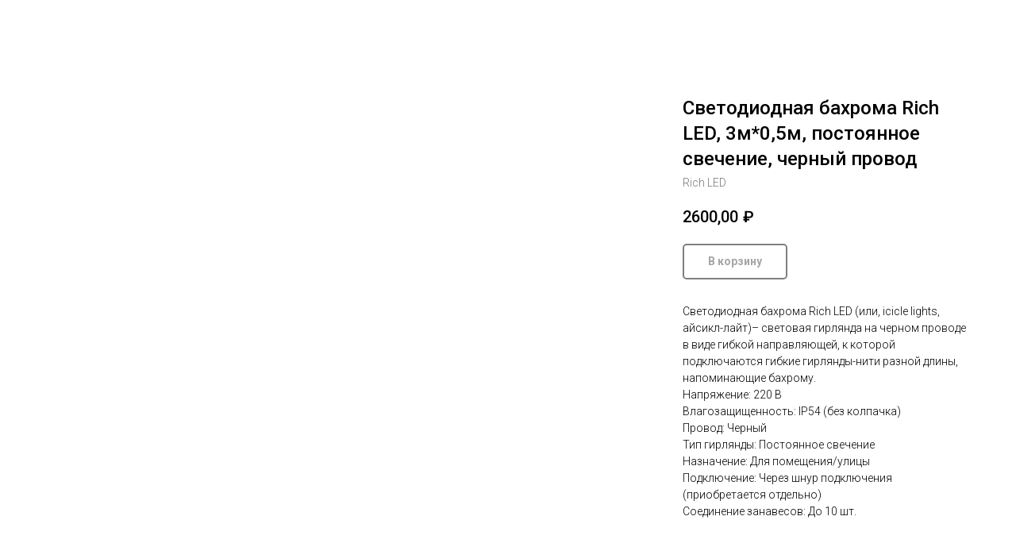

--- FILE ---
content_type: text/html; charset=UTF-8
request_url: https://3svet.ru/icicle-light/tproduct/253323850-147039373921-svetodiodnaya-bahroma-rich-led-3m05m-pos
body_size: 13900
content:
<!DOCTYPE html><html> <head><meta charset="utf-8" /><meta http-equiv="Content-Type" content="text/html; charset=utf-8" /><meta name="viewport" content="width=device-width, initial-scale=1.0" /><!--metatextblock-->
<title>Светодиодная бахрома Rich LED, 3м*0,5м, постоянное свечение, черный провод</title>
<meta name="description" content="Светодиодная бахрома Rich LED (или, icicle lights, айсикл-лайт)– световая гирлянда на черном проводе в виде гибкой направляющей, к которой подключаются гибкие гирлянды-нити разной длины, напоминающие бахрому.">
<meta name="keywords" content="">
<meta property="og:title" content="Светодиодная бахрома Rich LED, 3м*0,5м, постоянное свечение, черный провод" />
<meta property="og:description" content="Светодиодная бахрома Rich LED (или, icicle lights, айсикл-лайт)– световая гирлянда на черном проводе в виде гибкой направляющей, к которой подключаются гибкие гирлянды-нити разной длины, напоминающие бахрому." />
<meta property="og:type" content="website" />
<meta property="og:url" content="https://3svet.ru/icicle-light/tproduct/253323850-147039373921-svetodiodnaya-bahroma-rich-led-3m05m-pos" />
<meta property="og:image" content="https://static.tildacdn.com/tild3466-6137-4165-b863-393934393035/RL-i3x05-TWW.jpg" />
<link rel="canonical" href="https://3svet.ru/icicle-light/tproduct/253323850-147039373921-svetodiodnaya-bahroma-rich-led-3m05m-pos" />
<!--/metatextblock--><meta name="format-detection" content="telephone=no" /><meta http-equiv="x-dns-prefetch-control" content="on"><link rel="dns-prefetch" href="https://ws.tildacdn.com"><link rel="dns-prefetch" href="https://static.tildacdn.com"><link rel="shortcut icon" href="https://static.tildacdn.com/tild6663-6664-4538-b834-323937343030/favicon.ico" type="image/x-icon" /><link rel="apple-touch-icon" href="https://static.tildacdn.com/tild3038-3839-4266-b239-323266666661/favicon.png"><link rel="apple-touch-icon" sizes="76x76" href="https://static.tildacdn.com/tild3038-3839-4266-b239-323266666661/favicon.png"><link rel="apple-touch-icon" sizes="152x152" href="https://static.tildacdn.com/tild3038-3839-4266-b239-323266666661/favicon.png"><link rel="apple-touch-startup-image" href="https://static.tildacdn.com/tild3038-3839-4266-b239-323266666661/favicon.png"><meta name="msapplication-TileColor" content="#ffdd22"><meta name="msapplication-TileImage" content="https://static.tildacdn.com/tild3434-6437-4666-a534-363366303636/favicon.png"><!-- Assets --><script src="https://neo.tildacdn.com/js/tilda-fallback-1.0.min.js" charset="utf-8" async></script><link rel="stylesheet" href="https://static.tildacdn.com/css/tilda-grid-3.0.min.css" type="text/css" media="all" onerror="this.loaderr='y';"/><link rel="stylesheet" href="https://static.tildacdn.com/ws/project3246394/tilda-blocks-page15456215.min.css?t=1668080478" type="text/css" media="all" onerror="this.loaderr='y';" /><link rel="preconnect" href="https://fonts.gstatic.com"><link href="https://fonts.googleapis.com/css2?family=Roboto:wght@300;400;500;700&subset=latin,cyrillic" rel="stylesheet"><link rel="stylesheet" href="https://static.tildacdn.com/css/tilda-animation-1.0.min.css" type="text/css" media="all" onerror="this.loaderr='y';" /><link rel="stylesheet" href="https://static.tildacdn.com/css/tilda-popup-1.1.min.css" type="text/css" media="print" onload="this.media='all';" onerror="this.loaderr='y';" /><noscript><link rel="stylesheet" href="https://static.tildacdn.com/css/tilda-popup-1.1.min.css" type="text/css" media="all" /></noscript><link rel="stylesheet" href="https://static.tildacdn.com/css/tilda-slds-1.4.min.css" type="text/css" media="print" onload="this.media='all';" onerror="this.loaderr='y';" /><noscript><link rel="stylesheet" href="https://static.tildacdn.com/css/tilda-slds-1.4.min.css" type="text/css" media="all" /></noscript><link rel="stylesheet" href="https://static.tildacdn.com/css/tilda-zoom-2.0.min.css" type="text/css" media="print" onload="this.media='all';" onerror="this.loaderr='y';" /><noscript><link rel="stylesheet" href="https://static.tildacdn.com/css/tilda-zoom-2.0.min.css" type="text/css" media="all" /></noscript><link rel="stylesheet" href="https://static.tildacdn.com/css/tilda-catalog-1.1.min.css" type="text/css" media="print" onload="this.media='all';" onerror="this.loaderr='y';" /><noscript><link rel="stylesheet" href="https://static.tildacdn.com/css/tilda-catalog-1.1.min.css" type="text/css" media="all" /></noscript><link rel="stylesheet" href="https://static.tildacdn.com/css/tilda-forms-1.0.min.css" type="text/css" media="all" onerror="this.loaderr='y';" /><link rel="stylesheet" href="https://static.tildacdn.com/css/tilda-delivery-1.0.min.css" type="text/css" media="print" onload="this.media='all';" onerror="this.loaderr='y';" /><noscript><link rel="stylesheet" href="https://static.tildacdn.com/css/tilda-delivery-1.0.min.css" type="text/css" media="all" /></noscript><script type="text/javascript">(function (d) {
if (!d.visibilityState) {
var s = d.createElement('script');
s.src = 'https://static.tildacdn.com/js/tilda-polyfill-1.0.min.js';
d.getElementsByTagName('head')[0].appendChild(s);
}
})(document);
function t_onReady(func) {
if (document.readyState != 'loading') {
func();
} else {
document.addEventListener('DOMContentLoaded', func);
}
}
function t_onFuncLoad(funcName, okFunc, time) {
if (typeof window[funcName] === 'function') {
okFunc();
} else {
setTimeout(function() {
t_onFuncLoad(funcName, okFunc, time);
},(time || 100));
}
}function t_throttle(fn, threshhold, scope) {return function () {fn.apply(scope || this, arguments);};}</script><script src="https://static.tildacdn.com/js/tilda-scripts-3.0.min.js" charset="utf-8" defer onerror="this.loaderr='y';"></script><script src="https://static.tildacdn.com/ws/project3246394/tilda-blocks-page15456215.min.js?t=1668080478" charset="utf-8" onerror="this.loaderr='y';"></script><script src="https://static.tildacdn.com/js/lazyload-1.3.min.js" charset="utf-8" async onerror="this.loaderr='y';"></script><script src="https://static.tildacdn.com/js/tilda-animation-1.0.min.js" charset="utf-8" async onerror="this.loaderr='y';"></script><script src="https://static.tildacdn.com/js/hammer.min.js" charset="utf-8" async onerror="this.loaderr='y';"></script><script src="https://static.tildacdn.com/js/tilda-slds-1.4.min.js" charset="utf-8" async onerror="this.loaderr='y';"></script><script src="https://static.tildacdn.com/js/tilda-products-1.0.min.js" charset="utf-8" async onerror="this.loaderr='y';"></script><script src="https://static.tildacdn.com/js/tilda-zoom-2.0.min.js" charset="utf-8" async onerror="this.loaderr='y';"></script><script src="https://static.tildacdn.com/js/tilda-catalog-1.1.min.js" charset="utf-8" async onerror="this.loaderr='y';"></script><script src="https://static.tildacdn.com/js/tilda-menu-1.0.min.js" charset="utf-8" async onerror="this.loaderr='y';"></script><script src="https://static.tildacdn.com/js/tilda-popup-1.0.min.js" charset="utf-8" async onerror="this.loaderr='y';"></script><script src="https://static.tildacdn.com/js/tilda-forms-1.0.min.js" charset="utf-8" async onerror="this.loaderr='y';"></script><script src="https://static.tildacdn.com/js/tilda-submenublocks-1.0.min.js" charset="utf-8" async onerror="this.loaderr='y';"></script><script src="https://static.tildacdn.com/js/tilda-cart-1.0.min.js" charset="utf-8" async onerror="this.loaderr='y';"></script><script src="https://static.tildacdn.com/js/tilda-delivery-1.0.min.js" charset="utf-8" async onerror="this.loaderr='y';"></script><script src="https://static.tildacdn.com/js/tilda-events-1.0.min.js" charset="utf-8" async onerror="this.loaderr='y';"></script><script type="text/javascript">window.dataLayer = window.dataLayer || [];</script><!-- Global Site Tag (gtag.js) - Google Analytics --><script type="text/javascript" data-tilda-cookie-type="analytics">window.mainTracker='gtag';
window.gtagTrackerID = 'G-Q937TZR775';
function gtag(){dataLayer.push(arguments);}
setTimeout(function(){ (function(w,d,s,i){
var f=d.getElementsByTagName(s)[0],
j=d.createElement(s);j.async=true;j.src='https://www.googletagmanager.com/gtag/js?id='+i;f.parentNode.insertBefore(j,f);
gtag('js', new Date());
gtag('config',i,{});
})(window,document,'script',window.gtagTrackerID);
}, 2000);</script><script type="text/javascript">(function () {
if((/bot|google|yandex|baidu|bing|msn|duckduckbot|teoma|slurp|crawler|spider|robot|crawling|facebook/i.test(navigator.userAgent))===false && typeof(sessionStorage)!='undefined' && sessionStorage.getItem('visited')!=='y' && document.visibilityState){
var style=document.createElement('style');
style.type='text/css';
style.innerHTML='@media screen and (min-width: 980px) {.t-records {opacity: 0;}.t-records_animated {-webkit-transition: opacity ease-in-out .2s;-moz-transition: opacity ease-in-out .2s;-o-transition: opacity ease-in-out .2s;transition: opacity ease-in-out .2s;}.t-records.t-records_visible {opacity: 1;}}';
document.getElementsByTagName('head')[0].appendChild(style);
function t_setvisRecs(){
var alr=document.querySelectorAll('.t-records');
Array.prototype.forEach.call(alr, function(el) {
el.classList.add("t-records_animated");
});
setTimeout(function () {
Array.prototype.forEach.call(alr, function(el) {
el.classList.add("t-records_visible");
});
sessionStorage.setItem("visited", "y");
}, 400);
} 
document.addEventListener('DOMContentLoaded', t_setvisRecs);
}
})();</script></head><body class="t-body" style="margin:0;"><!--allrecords--><div id="allrecords" class="t-records" data-product-page="y" data-hook="blocks-collection-content-node" data-tilda-project-id="3246394" data-tilda-page-id="15456215" data-tilda-page-alias="icicle-light" data-tilda-formskey="acde7d0f74d5ed33f1e0237f0c55e4b8" data-tilda-lazy="yes">


<!-- PRODUCT START -->

                
                        
                    
        
        

<div id="rec253323850" class="r t-rec" style="background-color:#ffffff;" data-bg-color="#ffffff">
    <div class="t-store t-store__prod-snippet__container">

        
                <div class="t-store__prod-popup__close-txt-wr" style="position:absolute;">
            <a href="https://3svet.ru/icicle-light" class="js-store-close-text t-store__prod-popup__close-txt t-descr t-descr_xxs" style="color:#ffffff;">
                Другие гирлянды
            </a>
        </div>
        
        <a href="https://3svet.ru/icicle-light" class="t-popup__close" style="position:absolute; background-color:#ffffff">
            <div class="t-popup__close-wrapper">
                <svg class="t-popup__close-icon t-popup__close-icon_arrow" width="26px" height="26px" viewBox="0 0 26 26" version="1.1" xmlns="http://www.w3.org/2000/svg" xmlns:xlink="http://www.w3.org/1999/xlink"><path d="M10.4142136,5 L11.8284271,6.41421356 L5.829,12.414 L23.4142136,12.4142136 L23.4142136,14.4142136 L5.829,14.414 L11.8284271,20.4142136 L10.4142136,21.8284271 L2,13.4142136 L10.4142136,5 Z" fill="#ffffff"></path></svg>
                <svg class="t-popup__close-icon t-popup__close-icon_cross" width="23px" height="23px" viewBox="0 0 23 23" version="1.1" xmlns="http://www.w3.org/2000/svg" xmlns:xlink="http://www.w3.org/1999/xlink"><g stroke="none" stroke-width="1" fill="#ffffff" fill-rule="evenodd"><rect transform="translate(11.313708, 11.313708) rotate(-45.000000) translate(-11.313708, -11.313708) " x="10.3137085" y="-3.6862915" width="2" height="30"></rect><rect transform="translate(11.313708, 11.313708) rotate(-315.000000) translate(-11.313708, -11.313708) " x="10.3137085" y="-3.6862915" width="2" height="30"></rect></g></svg>
            </div>
        </a>
        
        <div class="js-store-product js-product t-store__product-snippet" data-product-lid="147039373921" data-product-uid="147039373921" itemscope itemtype="http://schema.org/Product">
            <meta itemprop="productID" content="147039373921" />

            <div class="t-container">
                <div>
                    <meta itemprop="image" content="https://static.tildacdn.com/tild3466-6137-4165-b863-393934393035/RL-i3x05-TWW.jpg" />
                    <div class="t-store__prod-popup__slider js-store-prod-slider t-store__prod-popup__col-left t-col t-col_8">
                        <div class="js-product-img" style="width:100%;padding-bottom:75%;background-size:cover;opacity:0;">
                        </div>
                    </div>
                    <div class="t-store__prod-popup__info t-align_left t-store__prod-popup__col-right t-col t-col_4">

                        <div class="t-store__prod-popup__title-wrapper">
                            <h1 class="js-store-prod-name js-product-name t-store__prod-popup__name t-name t-name_xl" itemprop="name" style="font-weight:500;">Светодиодная бахрома Rich LED, 3м*0,5м, постоянное свечение, черный провод</h1>
                            <div class="t-store__prod-popup__brand t-descr t-descr_xxs" itemprop="brand" itemscope itemtype="https://schema.org/Brand">
                                <span itemprop="name" class="js-product-brand">Rich LED</span>                            </div>
                            <div class="t-store__prod-popup__sku t-descr t-descr_xxs">
                                <span class="js-store-prod-sku js-product-sku" translate="no" >
                                    
                                </span>
                            </div>
                        </div>

                                                                        <div itemprop="offers" itemscope itemtype="http://schema.org/AggregateOffer" style="display:none;">
                            <meta itemprop="lowPrice" content="2600.00" />
                            <meta itemprop="highPrice" content="2600.00" />
                            <meta itemprop="priceCurrency" content="RUB" />
                                                        <link itemprop="availability" href="http://schema.org/InStock">
                                                                                    <div itemprop="offers" itemscope itemtype="http://schema.org/Offer" style="display:none;">
                                <meta itemprop="serialNumber" content="862597841171" />
                                                                <meta itemprop="sku" content="RL-i3*0.5-B/WW" />
                                                                <meta itemprop="price" content="2600.00" />
                                <meta itemprop="priceCurrency" content="RUB" />
                                                                <link itemprop="availability" href="http://schema.org/InStock">
                                                            </div>
                                                        <div itemprop="offers" itemscope itemtype="http://schema.org/Offer" style="display:none;">
                                <meta itemprop="serialNumber" content="521145948581" />
                                                                <meta itemprop="sku" content="RL-i3*0.5-B/W" />
                                                                <meta itemprop="price" content="2600.00" />
                                <meta itemprop="priceCurrency" content="RUB" />
                                                                <link itemprop="availability" href="http://schema.org/InStock">
                                                            </div>
                                                        <div itemprop="offers" itemscope itemtype="http://schema.org/Offer" style="display:none;">
                                <meta itemprop="serialNumber" content="770099410011" />
                                                                <meta itemprop="sku" content="RL-i3*0.5-B/R" />
                                                                <meta itemprop="price" content="2600.00" />
                                <meta itemprop="priceCurrency" content="RUB" />
                                                                <link itemprop="availability" href="http://schema.org/InStock">
                                                            </div>
                                                        <div itemprop="offers" itemscope itemtype="http://schema.org/Offer" style="display:none;">
                                <meta itemprop="serialNumber" content="753978746071" />
                                                                <meta itemprop="sku" content="RL-i3*0.5-B/Y" />
                                                                <meta itemprop="price" content="2600.00" />
                                <meta itemprop="priceCurrency" content="RUB" />
                                                                <link itemprop="availability" href="http://schema.org/InStock">
                                                            </div>
                                                        <div itemprop="offers" itemscope itemtype="http://schema.org/Offer" style="display:none;">
                                <meta itemprop="serialNumber" content="589382776071" />
                                                                <meta itemprop="sku" content="RL-i3*0.5-B/B" />
                                                                <meta itemprop="price" content="2600.00" />
                                <meta itemprop="priceCurrency" content="RUB" />
                                                                <link itemprop="availability" href="http://schema.org/InStock">
                                                            </div>
                                                        <div itemprop="offers" itemscope itemtype="http://schema.org/Offer" style="display:none;">
                                <meta itemprop="serialNumber" content="199564304281" />
                                                                <meta itemprop="sku" content="RL-i3*0.5-B/M" />
                                                                <meta itemprop="price" content="2600.00" />
                                <meta itemprop="priceCurrency" content="RUB" />
                                                                <link itemprop="availability" href="http://schema.org/InStock">
                                                            </div>
                                                        <div itemprop="offers" itemscope itemtype="http://schema.org/Offer" style="display:none;">
                                <meta itemprop="serialNumber" content="972144580261" />
                                                                <meta itemprop="sku" content="RL-i3*0.5-B/G" />
                                                                <meta itemprop="price" content="2600.00" />
                                <meta itemprop="priceCurrency" content="RUB" />
                                                                <link itemprop="availability" href="http://schema.org/InStock">
                                                            </div>
                                                    </div>
                        
                                                
                        <div class="js-store-price-wrapper t-store__prod-popup__price-wrapper">
                            <div class="js-store-prod-price t-store__prod-popup__price t-store__prod-popup__price-item t-name t-name_md" style="font-weight:500;">
                                                                <div class="js-product-price js-store-prod-price-val t-store__prod-popup__price-value" data-product-price-def="2600.0000" data-product-price-def-str="2600,00">2600,00</div><div class="t-store__prod-popup__price-currency" translate="no">₽</div>
                                                            </div>
                            <div class="js-store-prod-price-old t-store__prod-popup__price_old t-store__prod-popup__price-item t-name t-name_md" style="font-weight:500;display:none;">
                                                                <div class="js-store-prod-price-old-val t-store__prod-popup__price-value"></div><div class="t-store__prod-popup__price-currency" translate="no">₽</div>
                                                            </div>
                        </div>

                        <div class="js-product-controls-wrapper">
                        </div>

                        <div class="t-store__prod-popup__links-wrapper">
                                                    </div>

                                                <div class="t-store__prod-popup__btn-wrapper"   tt="В корзину">
                                                        <a href="#order" class="t-store__prod-popup__btn t-store__prod-popup__btn_disabled t-btn t-btn_sm" style="color:#000000;background-color:#ffffff;border:2px solid #000000;border-radius:5px;-moz-border-radius:5px;-webkit-border-radius:5px;">
                                <table style="width:100%; height:100%;">
                                    <tbody>
                                        <tr>
                                            <td class="js-store-prod-popup-buy-btn-txt">В корзину</td>
                                        </tr>
                                    </tbody>
                                </table>
                            </a>
                                                    </div>
                        
                        <div class="js-store-prod-text t-store__prod-popup__text t-descr t-descr_xxs" >
                                                    <div class="js-store-prod-all-text" itemprop="description">
                                Светодиодная бахрома Rich LED (или, icicle lights, айсикл-лайт)– световая гирлянда на черном проводе в виде гибкой направляющей, к которой подключаются гибкие гирлянды-нити разной длины, напоминающие бахрому.                            </div>
                                                                            <div class="js-store-prod-all-charcs">
                                                                                                                        <p class="js-store-prod-charcs">Напряжение: 220 В</p>
                                                                                                                            <p class="js-store-prod-charcs">Влагозащищенность: IP54 (без колпачка)</p>
                                                                                                                            <p class="js-store-prod-charcs">Провод: Черный</p>
                                                                                                                            <p class="js-store-prod-charcs">Тип гирлянды: Постоянное свечение</p>
                                                                                                                            <p class="js-store-prod-charcs">Назначение: Для помещения/улицы</p>
                                                                                                                            <p class="js-store-prod-charcs">Подключение: Через шнур подключения (приобретается отдельно)</p>
                                                                                                                            <p class="js-store-prod-charcs">Соединение занавесов: До 10 шт.</p>
                                                                                                                                                                            </div>
                                                </div>

                    </div>
                </div>

                            </div>
        </div>
                <div class="t-store__relevants__container">
            <div class="t-container">
                <div class="t-col">
                    <div class="t-store__relevants__title t-uptitle t-uptitle_xxl" style="font-weight:500;">Не забудьте купить</div>
                    <div class="t-store__relevants-grid-cont js-store-relevants-grid-cont js-store-grid-cont t-store__valign-buttons"></div>
                </div>
            </div>
        </div>
                <div class="js-store-error-msg t-store__error-msg-cont"></div>
        <div itemscope itemtype="http://schema.org/ImageGallery" style="display:none;">
                                                                                                                                                                                                                        </div>

    </div>

                        
                        
    
    <style>
        /* body bg color */
        
        .t-body {
            background-color:#ffffff;
        }
        

        /* body bg color end */
        /* Slider stiles */
        .t-slds__bullet_active .t-slds__bullet_body {
            background-color: #222 !important;
        }

        .t-slds__bullet:hover .t-slds__bullet_body {
            background-color: #222 !important;
        }
        /* Slider stiles end */
    </style>
    

            
        
    <style>
        

        

        
    </style>
    
    
        
    <style>
        
    </style>
    
    
        
    <style>
        
    </style>
    
    
        
        <style>
    
                                    
        </style>
    
    
    <div class="js-store-tpl-slider-arrows" style="display: none;">
                


<style type="text/css">
  .t-slds__arrow_wrapper:hover .t-slds__arrow-withbg {
    
    
                              background-color: rgba(0,0,0,1) !important;
                      
  }
</style>


<div class="t-slds__arrow_wrapper t-slds__arrow_wrapper-left" data-slide-direction="left">
  <div class="t-slds__arrow t-slds__arrow-left t-slds__arrow-withbg" style="width: 40px; height: 40px;background-color: rgba(0,0,0,0.80);">
    <div class="t-slds__arrow_body t-slds__arrow_body-left" style="width: 9px;">
      <svg style="display: block" viewBox="0 0 9.3 17" xmlns="http://www.w3.org/2000/svg" xmlns:xlink="http://www.w3.org/1999/xlink">
                <desc>Left</desc>
        <polyline
        fill="none"
        stroke="#ffffff"
        stroke-linejoin="butt"
        stroke-linecap="butt"
        stroke-width="1"
        points="0.5,0.5 8.5,8.5 0.5,16.5"
        />
      </svg>
    </div>
  </div>
</div>
<div class="t-slds__arrow_wrapper t-slds__arrow_wrapper-right" data-slide-direction="right">
  <div class="t-slds__arrow t-slds__arrow-right t-slds__arrow-withbg" style="width: 40px; height: 40px;background-color: rgba(0,0,0,0.80);">
    <div class="t-slds__arrow_body t-slds__arrow_body-right" style="width: 9px;">
      <svg style="display: block" viewBox="0 0 9.3 17" xmlns="http://www.w3.org/2000/svg" xmlns:xlink="http://www.w3.org/1999/xlink">
        <desc>Right</desc>
        <polyline
        fill="none"
        stroke="#ffffff"
        stroke-linejoin="butt"
        stroke-linecap="butt"
        stroke-width="1"
        points="0.5,0.5 8.5,8.5 0.5,16.5"
        />
      </svg>
    </div>
  </div>
</div>    </div>

    
    <script>
        t_onReady(function() {
            var tildacopyEl = document.getElementById('tildacopy');
            if (tildacopyEl) tildacopyEl.style.display = 'none';

            var recid = '253323850';
            var options = {};
            var product = {"uid":147039373921,"rootpartid":3622762,"title":"Светодиодная бахрома Rich LED, 3м*0,5м, постоянное свечение, черный провод","brand":"Rich LED","text":"Светодиодная бахрома Rich LED (или, icicle lights, айсикл-лайт)– световая гирлянда на черном проводе в виде гибкой направляющей, к которой подключаются гибкие гирлянды-нити разной длины, напоминающие бахрому.","price":"2600.0000","gallery":[{"img":"https:\/\/static.tildacdn.com\/tild3466-6137-4165-b863-393934393035\/RL-i3x05-TWW.jpg"},{"img":"https:\/\/static.tildacdn.com\/tild6431-3036-4066-b665-336335663364\/RL-i3x05-TW.jpg"},{"img":"https:\/\/static.tildacdn.com\/tild3633-3030-4735-b032-336234653933\/RL-i3x05-TR.jpg"},{"img":"https:\/\/static.tildacdn.com\/tild3439-3235-4439-b266-343562303864\/RL-i3x05-TY.jpg"},{"img":"https:\/\/static.tildacdn.com\/tild3634-3938-4634-a338-393266623965\/RL-i3x05-TB.jpg"},{"img":"https:\/\/static.tildacdn.com\/tild3263-3235-4538-b732-303234363266\/RL-i3x05-TM.jpg"},{"img":"https:\/\/static.tildacdn.com\/tild3639-3431-4166-b931-316161623139\/RL-i3x05-TG.jpg"}],"sort":1079268,"portion":0,"newsort":0,"json_options":"[{\"title\":\"Цвет\",\"params\":[],\"values\":[\"Теплый белый\",\"Белый\",\"Красный\",\"Желтый\",\"Синий\",\"Мульти\",\"Зеленый\"]},{\"title\":\"Размер\",\"params\":[],\"values\":[\"3 м. * 0,5 м.\"]}]","json_chars":"[{\"title\": \"Напряжение\", \"value\": \"220 В\"}, {\"title\": \"Влагозащищенность\", \"value\": \"IP54 (без колпачка)\"}, {\"title\": \"Провод\", \"value\": \"Черный\"}, {\"title\": \"Тип гирлянды\", \"value\": \"Постоянное свечение\"}, {\"title\": \"Назначение\", \"value\": \"Для помещения\/улицы\"}, {\"title\": \"Подключение\", \"value\": \"Через шнур подключения (приобретается отдельно)\"}, {\"title\": \"Соединение занавесов\", \"value\": \"До 10 шт.\"}]","externalid":"KRNZ2eh2dObMcmA8EjnV","pack_label":"lwh","pack_x":0,"pack_y":0,"pack_z":0,"pack_m":0,"serverid":"master","servertime":"1701280762.8087","parentuid":"","editions":[{"uid":862597841171,"externalid":"e8nlrB1B3VnXjn6Pakot","sku":"RL-i3*0.5-B\/WW","price":"2 600.00","priceold":"","quantity":"","img":"https:\/\/static.tildacdn.com\/tild3466-6137-4165-b863-393934393035\/RL-i3x05-TWW.jpg","Цвет":"Теплый белый","Размер":"3 м. * 0,5 м."},{"uid":521145948581,"externalid":"nB8UkAvzEgK2xiBNbDz6","sku":"RL-i3*0.5-B\/W","price":"2 600.00","priceold":"","quantity":"","img":"https:\/\/static.tildacdn.com\/tild6431-3036-4066-b665-336335663364\/RL-i3x05-TW.jpg","Цвет":"Белый","Размер":"3 м. * 0,5 м."},{"uid":770099410011,"externalid":"ggcXEU5az15ilnIeTMnF","sku":"RL-i3*0.5-B\/R","price":"2 600.00","priceold":"","quantity":"","img":"https:\/\/static.tildacdn.com\/tild3633-3030-4735-b032-336234653933\/RL-i3x05-TR.jpg","Цвет":"Красный","Размер":"3 м. * 0,5 м."},{"uid":753978746071,"externalid":"n2J3jgjpavalGFvBNlNX","sku":"RL-i3*0.5-B\/Y","price":"2 600.00","priceold":"","quantity":"","img":"https:\/\/static.tildacdn.com\/tild3439-3235-4439-b266-343562303864\/RL-i3x05-TY.jpg","Цвет":"Желтый","Размер":"3 м. * 0,5 м."},{"uid":589382776071,"externalid":"2ZtcKL12jaDz1SUzrySp","sku":"RL-i3*0.5-B\/B","price":"2 600.00","priceold":"","quantity":"","img":"https:\/\/static.tildacdn.com\/tild3634-3938-4634-a338-393266623965\/RL-i3x05-TB.jpg","Цвет":"Синий","Размер":"3 м. * 0,5 м."},{"uid":199564304281,"externalid":"e0hH1HsbOdzp9jnurJCo","sku":"RL-i3*0.5-B\/M","price":"2 600.00","priceold":"","quantity":"","img":"https:\/\/static.tildacdn.com\/tild3263-3235-4538-b732-303234363266\/RL-i3x05-TM.jpg","Цвет":"Мульти","Размер":"3 м. * 0,5 м."},{"uid":972144580261,"externalid":"Gm6z40ypYfB9p2DfTXAF","sku":"RL-i3*0.5-B\/G","price":"2 600.00","priceold":"","quantity":"","img":"https:\/\/static.tildacdn.com\/tild3639-3431-4166-b931-316161623139\/RL-i3x05-TG.jpg","Цвет":"Зеленый","Размер":"3 м. * 0,5 м."}],"characteristics":[{"title":"Напряжение","value":"220 В"},{"title":"Влагозащищенность","value":"IP54 (без колпачка)"},{"title":"Провод","value":"Черный"},{"title":"Тип гирлянды","value":"Постоянное свечение"},{"title":"Назначение","value":"Для помещения\/улицы"},{"title":"Подключение","value":"Через шнур подключения (приобретается отдельно)"},{"title":"Соединение занавесов","value":"До 10 шт."}],"properties":[],"partuids":[408523001301],"url":"https:\/\/3svet.ru\/icicle-light\/tproduct\/253323850-147039373921-svetodiodnaya-bahroma-rich-led-3m05m-pos"};

            // draw slider or show image for SEO
            if (window.isSearchBot) {
                var imgEl = document.querySelector('.js-product-img');
                if (imgEl) imgEl.style.opacity = '1';
            } else {
                
                var prodcard_optsObj = {
    hasWrap: true,
    txtPad: 'sm',
    bgColor: '',
    borderRadius: '',
    shadowSize: '0px',
    shadowOpacity: '',
    shadowSizeHover: '10px',
    shadowOpacityHover: '50',
    shadowShiftyHover: '',
    btnTitle1: 'Подробнее',
    btnLink1: 'popup',
    btnTitle2: 'В корзину',
    btnLink2: 'order',
    showOpts: false};

var price_optsObj = {
    color: '',
    colorOld: '',
    fontSize: '',
    fontWeight: '500'
};

var popup_optsObj = {
    columns: '8',
    columns2: '4',
    isVertical: '',
    align: '',
    btnTitle: 'В корзину',
    closeText: 'Другие гирлянды',
    iconColor: '#ffffff',
    containerBgColor: '#ffffff',
    overlayBgColorRgba: 'rgba(0,0,0,0.90)',
    popupStat: '',
    popupContainer: '',
    fixedButton: false,
    mobileGalleryStyle: ''
};

var slider_optsObj = {
    anim_speed: '',
    arrowColor: '#ffffff',
    videoPlayerIconColor: '',
    cycle: 'on',
    controls: 'arrowsthumbs',
    bgcolor: '#ebebeb'
};

var slider_dotsOptsObj = {
    size: '',
    bgcolor: '',
    bordersize: '',
    bgcoloractive: ''
};

var slider_slidesOptsObj = {
    zoomable: true,
    bgsize: 'cover',
    ratio: '0.56'
};

var typography_optsObj = {
    descrColor: '',
    titleColor: ''
};

var default_sortObj = {
    in_stock: false};

var btn1_style = 'border-radius:5px;-moz-border-radius:5px;-webkit-border-radius:5px;color:#000000;background-color:#ffffff;border:2px solid #000000;';
var btn2_style = 'border-radius:5px;-moz-border-radius:5px;-webkit-border-radius:5px;color:#000000;background-color:#ffdd22;';

var options_catalog = {
    btn1_style: btn1_style,
    btn2_style: btn2_style,
    storepart: '408523001301',
    prodCard: prodcard_optsObj,
    popup_opts: popup_optsObj,
    defaultSort: default_sortObj,
    slider_opts: slider_optsObj,
    slider_dotsOpts: slider_dotsOptsObj,
    slider_slidesOpts: slider_slidesOptsObj,
    typo: typography_optsObj,
    price: price_optsObj,
    blocksInRow: '4',
    imageHover: false,
    imageHeight: '140px',
    imageRatioClass: 't-store__card__imgwrapper_4-3',
    align: 'center',
    vindent: '',
    isHorizOnMob:false,
    itemsAnim: 'fadein',
    hasOriginalAspectRatio: false,
    markColor: '#ffffff',
    markBgColor: '#ff0f33',
    currencySide: 'r',
    currencyTxt: '₽',
    currencySeparator: ',',
    currencyDecimal: '',
    btnSize: 'sm',
    verticalAlignButtons: false,
    hideFilters: false,
    titleRelevants: 'Не забудьте купить',
    showRelevants: '714724409831',
    relevants_slider: true,
    relevants_quantity: '4',
    isFlexCols: false,
    isPublishedPage: true,
    previewmode: true,
    colClass: 't-col t-col_3',
    ratio: '16_9',
    sliderthumbsside: '',
    showStoreBtnQuantity: '',
    tabs: '',
    galleryStyle: '',
    title_typo: '',
    descr_typo: '',
    price_typo: '',
    price_old_typo: '',
    menu_typo: '',
    options_typo: '',
    sku_typo: '',
    characteristics_typo: '',
    button_styles: '',
    button2_styles: '',
    buttonicon: '',
    buttoniconhover: '',
};                
                // emulate, get options_catalog from file store_catalog_fields
                options = options_catalog;
                options.typo.title = "font-weight:500;" || '';
                options.typo.descr = "" || '';

                try {
                    if (options.showRelevants) {
                        var itemsCount = '4';
                        var relevantsMethod;
                        switch (options.showRelevants) {
                            case 'cc':
                                relevantsMethod = 'current_category';
                                break;
                            case 'all':
                                relevantsMethod = 'all_categories';
                                break;
                            default:
                                relevantsMethod = 'category_' + options.showRelevants;
                                break;
                        }

                        t_onFuncLoad('t_store_loadProducts', function() {
                            t_store_loadProducts(
                                'relevants',
                                recid,
                                options,
                                false,
                                {
                                    currentProductUid: '147039373921',
                                    relevantsQuantity: itemsCount,
                                    relevantsMethod: relevantsMethod,
                                    relevantsSort: 'random'
                                }
                            );
                        });
                    }
                } catch (e) {
                    console.log('Error in relevants: ' + e);
                }
            }

            
                            options.popup_opts.btnTitle = 'В корзину';
                        

            window.tStoreOptionsList = [{"title":"Цвет","params":[],"values":[{"id":3206182,"value":"Белый"},{"id":3224755,"value":"Бронзовый"},{"id":3206188,"value":"Желтый"},{"id":3227665,"value":"Зелено-белый"},{"id":3206197,"value":"Зеленый"},{"id":3224758,"value":"Золотой"},{"id":3206185,"value":"Красный"},{"id":3206194,"value":"Мульти"},{"id":3225445,"value":"Мульти 2"},{"id":3224761,"value":"Прозрачный"},{"id":3206200,"value":"Розовый"},{"id":3235324,"value":"Сине-белый"},{"id":3206191,"value":"Синий"},{"id":3206164,"value":"Теплый белый"},{"id":3245077,"value":"Триколор"},{"id":3206203,"value":"Фиолетовый"}]},{"title":"Размер","params":[],"values":[{"id":3260617,"value":"10 м. * 0,28 м."},{"id":3235375,"value":"2 м. * 1 м."},{"id":3235153,"value":"2 м. * 1,5 м."},{"id":3234505,"value":"2 м. * 2 м."},{"id":3234526,"value":"2 м. * 3 м."},{"id":3246310,"value":"2 м. * 4 м."},{"id":3234712,"value":"2 м. * 6 м."},{"id":3234715,"value":"2 м. * 9 м."},{"id":3243343,"value":"2,4 м. * 2,2 м."},{"id":3241186,"value":"3 м. * 0,5 м."},{"id":3241747,"value":"3 м. * 0,9 м."},{"id":3236458,"value":"3 м. * 2 м."},{"id":3241192,"value":"5 м. * 0,7 м."}]},{"title":"Кол-во патронов","params":[],"values":[{"id":3260335,"value":"125"},{"id":3260338,"value":"250"}]},{"title":"Провод","params":[],"values":[{"id":3260608,"value":"Белый"},{"id":3260611,"value":"Черный"}]},{"title":"Цвет корпуса","params":[],"values":[{"id":3290002,"value":"Белый"},{"id":3289966,"value":"Черный"}]}];

            t_onFuncLoad('t_store_productInit', function() {
                t_store_productInit(recid, options, product);
            });

            // if user coming from catalog redirect back to main page
            if (window.history.state && (window.history.state.productData || window.history.state.storepartuid)) {
                window.onpopstate = function() {
                    window.history.replaceState(null, null, window.location.origin);
                    window.location.replace(window.location.origin);
                };
            }
        });
    </script>
    

</div>


<!-- PRODUCT END -->

<div id="rec250912530" class="r t-rec" style="" data-animationappear="off" data-record-type="706"><!-- @classes: t-text t-text_xs t-name t-name_xs t-name_md t-btn t-btn_sm --><script>t_onReady(function () {
setTimeout(function () {
t_onFuncLoad('tcart__init', function () {
tcart__init('250912530');
});
}, 50);
/* fix for Android */
var userAgent = navigator.userAgent.toLowerCase();
var isAndroid = userAgent.indexOf('android') !== -1;
var body = document.body;
if (!body) return;
var isScrollablefFix = body.classList.contains('t-body_scrollable-fix-for-android');
if (isAndroid && !isScrollablefFix) {
body.classList.add('t-body_scrollable-fix-for-android');
document.head.insertAdjacentHTML(
'beforeend',
'<style>@media screen and (max-width: 560px) {\n.t-body_scrollable-fix-for-android {\noverflow: visible !important;\n}\n}\n</style>'
);
console.log('Android css fix was inited');
}
/* fix Instagram iPhone keyboard bug */
if (userAgent.indexOf('instagram') !== -1 && userAgent.indexOf('iphone') !== -1) {
body.style.position = 'relative';
}
var rec = document.querySelector('#rec250912530');
if (!rec) return;
var cartWindow = rec.querySelector('.t706__cartwin');
var allRecords = document.querySelector('.t-records');
var currentMode = allRecords.getAttribute('data-tilda-mode');
if (cartWindow && currentMode !== 'edit' && currentMode !== 'preview') {
cartWindow.addEventListener(
'scroll',
t_throttle(function () {
if (window.lazy === 'y' || document.querySelector('#allrecords').getAttribute('data-tilda-lazy') === 'yes') {
t_onFuncLoad('t_lazyload_update', function () {
t_lazyload_update();
});
}
}, 500)
);
}
});</script><div class="t706" data-cart-countdown="yes" data-project-currency="₽" data-project-currency-side="r" data-project-currency-sep="," data-project-currency-code="RUB" data-payment-system="robokassa" data-yandexmap-apikey="cbf94342-5903-4537-a094-35974f0e76a4"><div class="t706__carticon t706__carticon_sm" style="top:150px;bottom:initial;right:150px;"><div class="t706__carticon-text t-name t-name_xs">Click to order</div> <div class="t706__carticon-wrapper"><div class="t706__carticon-imgwrap" style="background-color:#ffdd22; box-shadow: 0px 0px 10px 0px rgba(0, 0, 0, 0.2);"><svg role="img" class="t706__carticon-img" xmlns="http://www.w3.org/2000/svg" viewBox="0 0 64 64"><path fill="none" stroke-width="2" stroke-miterlimit="10" d="M44 18h10v45H10V18h10z"/><path fill="none" stroke-width="2" stroke-miterlimit="10" d="M22 24V11c0-5.523 4.477-10 10-10s10 4.477 10 10v13"/></svg></div><div class="t706__carticon-counter js-carticon-counter" style="background-color:#ff0f33;"></div></div></div><div class="t706__cartwin" style="display: none;"><div class="t706__close t706__cartwin-close"><button type="button" class="t706__close-button t706__cartwin-close-wrapper" aria-label="Закрыть корзину"><svg role="presentation" class="t706__close-icon t706__cartwin-close-icon" width="23px" height="23px" viewBox="0 0 23 23" version="1.1" xmlns="http://www.w3.org/2000/svg" xmlns:xlink="http://www.w3.org/1999/xlink"><g stroke="none" stroke-width="1" fill="#fff" fill-rule="evenodd"><rect transform="translate(11.313708, 11.313708) rotate(-45.000000) translate(-11.313708, -11.313708) " x="10.3137085" y="-3.6862915" width="2" height="30"></rect><rect transform="translate(11.313708, 11.313708) rotate(-315.000000) translate(-11.313708, -11.313708) " x="10.3137085" y="-3.6862915" width="2" height="30"></rect></g></svg> </button> </div><div class="t706__cartwin-content"><div class="t706__cartwin-top"><div class="t706__cartwin-heading t-name t-name_xl">Оформление заказа</div></div> <div class="t706__cartwin-products"></div><div class="t706__cartwin-bottom"><div class="t706__cartwin-prodamount-wrap t-descr t-descr_sm"><span class="t706__cartwin-prodamount-label">Total:&nbsp;</span><span class="t706__cartwin-prodamount"></span></div></div> <div class="t706__form-upper-text t-descr t-descr_xs">Выберите вариант доставки и способ оплаты. Пожалуйста, внимательно заполните все необходимые поля!</div> <div class="t706__orderform t-input_nomargin"> <form id="form250912530" name='form250912530' role="form" action='' method='POST' data-formactiontype="2" data-inputbox=".t-input-group" class="t-form js-form-proccess t-form_inputs-total_3 t-form_bbonly " data-formsended-callback="t706_onSuccessCallback" ><input type="hidden" name="formservices[]" value="878b3da35ca6f67d3cd9c9addd5566f1" class="js-formaction-services"><input type="hidden" name="formservices[]" value="e404e94c151e9badd8aef8318b537ecf" class="js-formaction-services"><input type="hidden" name="tildaspec-formname" tabindex="-1" value="Cart"><div class="js-successbox t-form__successbox t-text t-text_md" 
aria-live="polite" 
style="display:none;"
></div><div class="t-form__inputsbox"><div class="t-input-group t-input-group_dl" data-input-lid="1605593455251"
><div class="t-input-block"><div class="t-radio__wrapper t-radio__wrapper-delivery" data-delivery-variants-hook='y' data-delivery-services="y" id="customdelivery"><div class="t-input-group t-input-group_in"><div class="t-input-block"><input class="js-tilda-rule t-input" data-tilda-rule="deliveryreq" type="hidden" name="delivery-badresponse-comment" value="nodelivery" autocomplete="off" data-tilda-req="1"><div class="t-input-error" aria-live="polite"></div></div></div></div><style>#rec250912530 .t706 .t-form__inputsbox #customdelivery .t-input {
outline: none; padding-left: 0!important; padding-right: 0!important; border-top: 0!important; border-right: 0!important; border-left: 0!important; background-color: transparent!important; border-radius: 0!important; color:#000000; border:1px solid #000000; }
#rec250912530 .t706 .t-form__inputsbox #customdelivery .t-input-title {
}</style><div class="t-input-error" aria-live="polite" id="error_1605593455251"></div></div></div><div class="t-input-group t-input-group_ph" data-input-lid="1496239478607"
><label for='input_1496239478607' class="t-input-title t-descr t-descr_md" id="field-title_1496239478607" data-redactor-toolbar="no" field="li_title__1496239478607" style="">Укажите номер телефона</label><div class="t-input-block"><input type="tel"
autocomplete="tel"
name="Phone"
id="input_1496239478607"
class="t-input js-tilda-rule js-tilda-mask t-input_bbonly"
value="" data-tilda-req="1" aria-required="true" data-tilda-rule="phone"
pattern="[0-9]*" data-tilda-mask="+7 (999) 999-99-99" aria-describedby="error_1496239478607"
style="color:#000000;border:1px solid #000000;"><input type="hidden"
name="tildaspec-mask-Phone"
id="input_1496239478607"
value="+7 (999) 999-99-99"
aria-describedby="error_1496239478607"><div class="t-input-error" aria-live="polite" id="error_1496239478607"></div></div></div><div class="t-input-group t-input-group_pc" data-input-lid="1635397649178"
><div class="t-input-title t-descr t-descr_md" id="field-title_1635397649178" data-redactor-toolbar="no" field="li_title__1635397649178" style="">Промокод</div><div class="t-input-subtitle t-descr t-descr_xxs t-opacity_70" data-redactor-toolbar="no" field="li_subtitle__1635397649178" style="">Если у вас есть промокод, дающий право на скидку, введите его в это поле</div><div class="t-input-block"><style>.t-inputpromocode__wrapper .t-text {
color: #000;
}</style><div class="t-inputpromocode__wrapper" style="display:table;width:100%;"><input type="text" name="Промокод" class="t-input t-inputpromocode t-input_bbonly js-tilda-rule" value="" placeholder="Введите промокод" style="display: table-cell; color:#000000;border:1px solid #000000;" data-tilda-rule="promocode"><div class="t-inputpromocode__btn t-btn t-btn_md" style="display:none;position:relative;height:auto; color:#fff; background: #000;">Активировать</div></div><script src="https://static.tildacdn.com/js/tilda-promocode-1.0.min.js"></script><script>t_onReady(function () {
try {
t_onFuncLoad('t_input_promocode_init', function () {
t_input_promocode_init('250912530', '1635397649178');
});
} catch (error) {
console.error(error);
}
});</script><div class="t-input-error" aria-live="polite" id="error_1635397649178"></div></div></div><div class="t-input-group t-input-group_pm" style="margin: 40px 0;"><div class="t-input-title t-descr t-descr_md" style="">Payment method</div><div class="t-input-block"><div class="t-radio__wrapper t-radio__wrapper-payment" data-tilda-payment-variants-hook='y'><label class="t-radio__control t-text t-text_xs" style=""><input type="radio" name="paymentsystem" value="robokassa" checked="checked" class="t-radio t-radio_payment" data-payment-variant-system="robokassa"><div class="t-radio__indicator" ></div>Оплата банковской картой</label><label class="t-radio__control t-text t-text_xs" style=""><input type="radio" name="paymentsystem" value="banktransfer" class="t-radio t-radio_payment" data-payment-variant-system="banktransfer"><div class="t-radio__indicator" ></div>Оплата по счету (для организаций)</label></div></div></div><!--[if IE 8]><style>.t-checkbox__control .t-checkbox, .t-radio__control .t-radio {
left: 0px;
z-index: 1;
opacity: 1;
}
.t-checkbox__indicator, .t-radio__indicator {
display: none;
}
.t-img-select__control .t-img-select {
position: static;
}</style><![endif]--><div class="t-form__errorbox-middle"><div class="js-errorbox-all t-form__errorbox-wrapper" style="display:none;"><div class="t-form__errorbox-text t-text t-text_md"><p class="t-form__errorbox-item js-rule-error js-rule-error-all"></p><p class="t-form__errorbox-item js-rule-error js-rule-error-req"></p><p class="t-form__errorbox-item js-rule-error js-rule-error-email"></p><p class="t-form__errorbox-item js-rule-error js-rule-error-name"></p><p class="t-form__errorbox-item js-rule-error js-rule-error-phone"></p><p class="t-form__errorbox-item js-rule-error js-rule-error-minlength"></p><p class="t-form__errorbox-item js-rule-error js-rule-error-string"></p></div></div> </div><div class="t-form__submit"><button type="submit" class="t-submit" style="color:#000000;background-color:#ffdd22;border-radius:5px; -moz-border-radius:5px; -webkit-border-radius:5px;" >Оформить заказ</button></div></div><div class="t-form__errorbox-bottom"><div class="js-errorbox-all t-form__errorbox-wrapper" style="display:none;"><div class="t-form__errorbox-text t-text t-text_md"><p class="t-form__errorbox-item js-rule-error js-rule-error-all"></p><p class="t-form__errorbox-item js-rule-error js-rule-error-req"></p><p class="t-form__errorbox-item js-rule-error js-rule-error-email"></p><p class="t-form__errorbox-item js-rule-error js-rule-error-name"></p><p class="t-form__errorbox-item js-rule-error js-rule-error-phone"></p><p class="t-form__errorbox-item js-rule-error js-rule-error-minlength"></p><p class="t-form__errorbox-item js-rule-error js-rule-error-string"></p></div></div> </div></form><style>#rec250912530 input::-webkit-input-placeholder {color:#000000; opacity: 0.5;}
#rec250912530 input::-moz-placeholder {color:#000000; opacity: 0.5;}
#rec250912530 input:-moz-placeholder {color:#000000; opacity: 0.5;}
#rec250912530 input:-ms-input-placeholder {color:#000000; opacity: 0.5;}
#rec250912530 textarea::-webkit-input-placeholder {color:#000000; opacity: 0.5;}
#rec250912530 textarea::-moz-placeholder {color:#000000; opacity: 0.5;}
#rec250912530 textarea:-moz-placeholder {color:#000000; opacity: 0.5;}
#rec250912530 textarea:-ms-input-placeholder {color:#000000; opacity: 0.5;}</style></div><div class="t706__form-bottom-text t-text t-text_xs"><a href="/privacy">Политика в отношении обработки персональных данных</a></div> </div> </div><div class="t706__cartdata"></div></div><style>@media screen and (max-width: 960px){
.t706__carticon{
top:80px !important;bottom:initial !important;
right:20px !important;left:initial !important; }
}
.t706__carticon-text {
color: #ffffff;
}
.t706__carticon-text::after {
border-left-color: #6c6a6b;
}
.t706__carticon-text {
background: #6c6a6b;
}</style><style>.t-menuwidgeticons__cart .t-menuwidgeticons__icon-counter{
background-color:#ff0f33;
}</style></div>



</div>
<!--/allrecords--><!-- Stat --><!-- Yandex.Metrika counter 69743299 --> <script type="text/javascript" data-tilda-cookie-type="analytics"> setTimeout(function(){ (function(m,e,t,r,i,k,a){m[i]=m[i]||function(){(m[i].a=m[i].a||[]).push(arguments)}; m[i].l=1*new Date();k=e.createElement(t),a=e.getElementsByTagName(t)[0],k.async=1,k.src=r,a.parentNode.insertBefore(k,a)}) (window, document, "script", "https://mc.yandex.ru/metrika/tag.js", "ym"); window.mainMetrikaId = 69743299; ym(window.mainMetrikaId , "init", { clickmap:true, trackLinks:true, accurateTrackBounce:true, webvisor:true,ecommerce:"dataLayer" }); }, 2000);</script><noscript><div><img src="https://mc.yandex.ru/watch/69743299" style="position:absolute; left:-9999px;" alt="" /></div></noscript> <!-- /Yandex.Metrika counter --> <script type="text/javascript">if (! window.mainTracker) { window.mainTracker = 'tilda'; }
setTimeout(function(){ (function (d, w, k, o, g) { var n=d.getElementsByTagName(o)[0],s=d.createElement(o),f=function(){n.parentNode.insertBefore(s,n);}; s.type = "text/javascript"; s.async = true; s.key = k; s.id = "tildastatscript"; s.src=g; if (w.opera=="[object Opera]") {d.addEventListener("DOMContentLoaded", f, false);} else { f(); } })(document, window, '0c32074b3a0646333c49e5815553563b','script','https://static.tildacdn.com/js/tilda-stat-1.0.min.js');
}, 2000);</script></body></html>